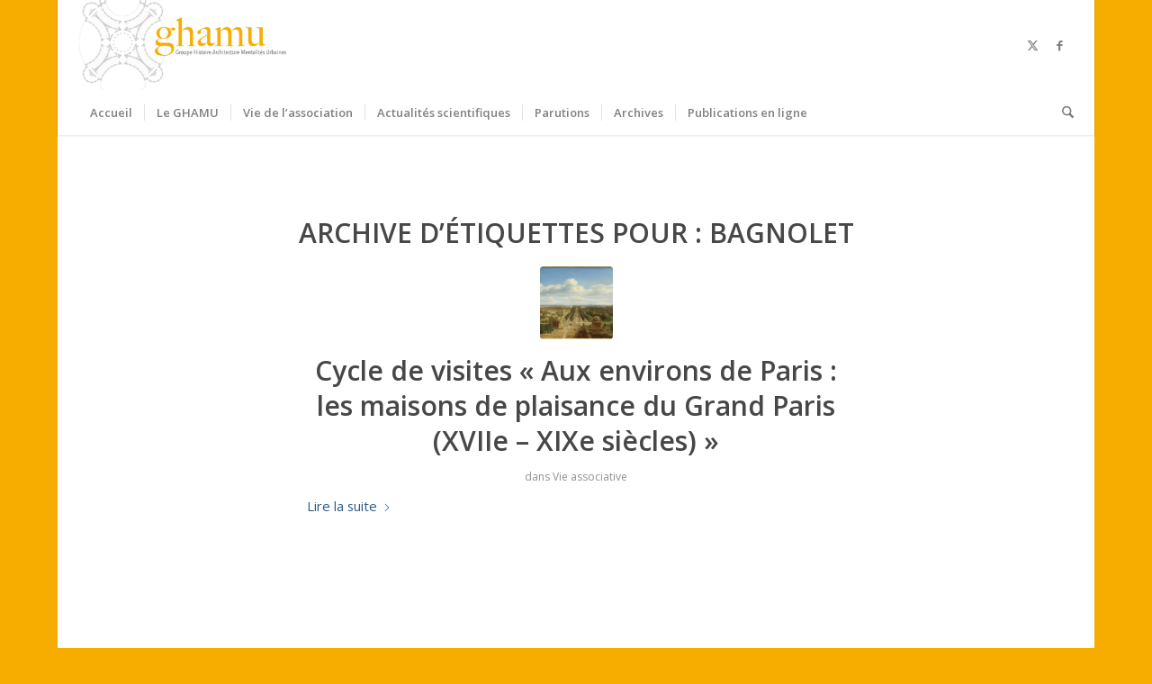

--- FILE ---
content_type: text/css
request_url: https://www.ghamu.org/wp-content/uploads/dynamic_avia/avia_posts_css/post-11861.css?ver=ver-1769049756
body_size: 418
content:
.flex_column.av-5n8qlpx-7163e3e6aa85d934ea7e63cc6db257fd{
border-radius:0px 0px 0px 0px;
padding:0px 0px 0px 0px;
}

#top .av-special-heading.av-5as6mk5-f1714372565443462b69374d26d30822{
padding-bottom:10px;
color:#f7ad00;
}
body .av-special-heading.av-5as6mk5-f1714372565443462b69374d26d30822 .av-special-heading-tag .heading-char{
font-size:25px;
}
.av-special-heading.av-5as6mk5-f1714372565443462b69374d26d30822 .special-heading-inner-border{
border-color:#f7ad00;
}
.av-special-heading.av-5as6mk5-f1714372565443462b69374d26d30822 .av-subheading{
font-size:15px;
}

.flex_column.av-4zdm3sl-238772ad7af62eed5f3eafffa17c06c7{
border-radius:0px 0px 0px 0px;
padding:0px 0px 0px 0px;
}

.iconbox.av-4fep6tx-a43777e65fb59371a510d58efbb94c6a .iconbox_icon{
color:#f7ad00;
}
.iconbox.av-4fep6tx-a43777e65fb59371a510d58efbb94c6a .iconbox_icon.avia-svg-icon svg:first-child{
fill:#f7ad00;
stroke:#f7ad00;
}

.avia-image-container.av-3lt5ph1-b38af692c1efd1001343882c84fc5191 img.avia_image{
box-shadow:none;
}
.avia-image-container.av-3lt5ph1-b38af692c1efd1001343882c84fc5191 .av-image-caption-overlay-center{
color:#ffffff;
}

.iconbox.av-2dvd9h1-ad9ada97cd20012ac28dc8bd5be6024f .iconbox_icon{
color:#f4ab00;
}
.iconbox.av-2dvd9h1-ad9ada97cd20012ac28dc8bd5be6024f .iconbox_icon.avia-svg-icon svg:first-child{
fill:#f4ab00;
stroke:#f4ab00;
}

.flex_column.av-25n1tp1-54f37c36768773fceb9dd5603ecaa0e5{
border-radius:0px 0px 0px 0px;
padding:0px 0px 0px 0px;
}



--- FILE ---
content_type: text/plain
request_url: https://www.google-analytics.com/j/collect?v=1&_v=j102&a=490032850&t=pageview&_s=1&dl=https%3A%2F%2Fwww.ghamu.org%2Ftag%2Fbagnolet%2F&ul=en-us%40posix&dt=Archives%20des%20bagnolet%20-%20GHAMU&sr=1280x720&vp=1280x720&_u=IEBAAEABAAAAACAAI~&jid=1362027334&gjid=475905952&cid=315406782.1769389043&tid=UA-102422190-1&_gid=1728996931.1769389043&_r=1&_slc=1&z=833690609
body_size: -449
content:
2,cG-T7588683DZ